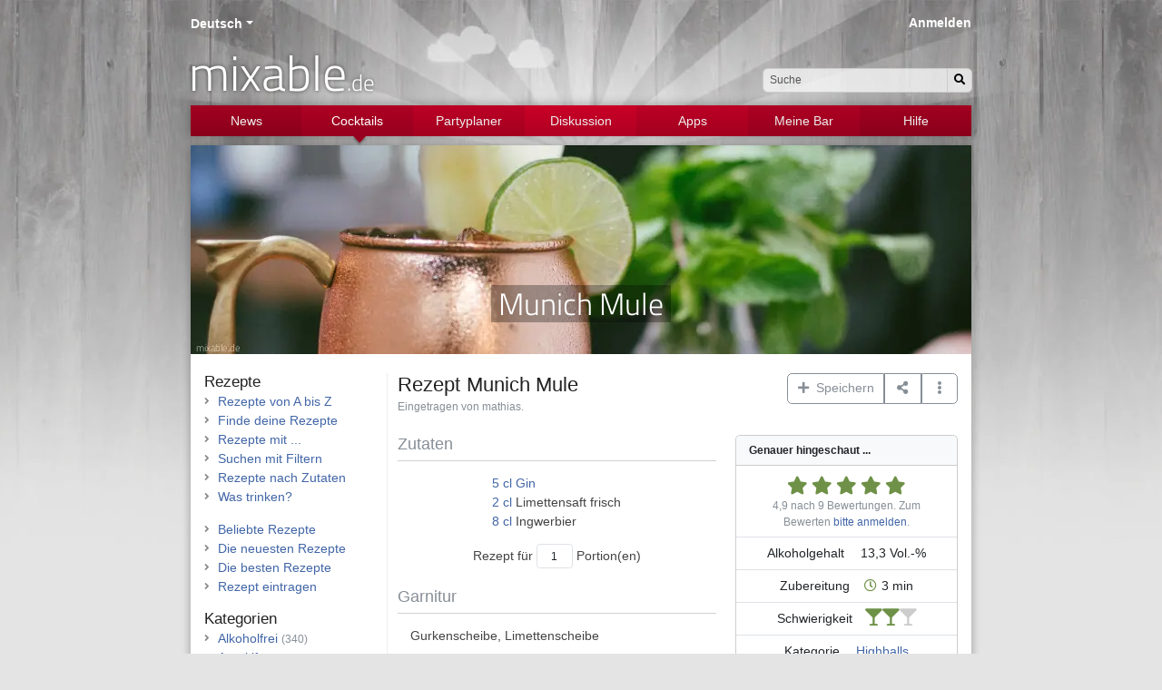

--- FILE ---
content_type: text/html; charset=UTF-8
request_url: https://www.mixable.de/recipes/view/munich-mule
body_size: 8347
content:
<!DOCTYPE html>
<html class="no-js" lang="de">
    <head>
        <meta charset="utf-8">        <meta http-equiv="X-UA-Compatible" content="IE=edge">
        <meta name="viewport" content="width=device-width, initial-scale=1, shrink-to-fit=no">
        
        <title>Rezept: Munich Mule, Cocktails &amp; Drinks | mixable.de</title>
        <meta name="apple-itunes-app" content="app-id=668302583">
        <meta lang="de" name="description" content="Rezept: Munich Mule - Moscow Mule Variante. Zutaten: Gin, Limettensaft frisch, Ingwerbier. Weitere Informationen: Garnitur, Glas, Zubereitung, ..."><meta lang="de" name="keywords" content="Cocktail, Rezept, Munich Mule, Highballs, Moscow Mule Variante"><link href="https://www.mixable.de/recipes/view/munich-mule" rel="canonical"><meta rel="alternate" href="https://www.mixable.de/recipes/view/munich-mule" hreflang="de"><meta rel="alternate" href="https://www.mixable.app/recipes/view/munich-mule" hreflang="en"><meta rel="alternate" href="https://www.mixable.app/recipes/view/munich-mule" hreflang="x-default"><meta property="og:site_name" content="mixable.de"><meta property="og:locale" content="de_DE"><meta property="og:title" content="Rezept: Munich Mule"><meta property="og:description" content="Rezept: Munich Mule - Moscow Mule Variante. Weitere Informationen: Garnitur, Glas, Zubereitung, ..."><meta property="og:image" content="https://www.mixable.de/img/thumbs/share/recipes-1958.jpg">
        <link rel="search" type="application/opensearchdescription+xml" title="mixable.de" href="/mixable-search.xml">
        <link rel="shortcut icon" href="/favicon.ico">
        <link rel="apple-touch-icon" href="/touch-icon.png">
        <link rel="apple-touch-icon" sizes="76x76" href="/touch-ipad.png">
        <link rel="apple-touch-icon" sizes="120x120" href="/touch-iphone-retina.png">
        <link rel="apple-touch-icon" sizes="152x152" href="/touch-ipad-retina.png">

                <link rel="preload" as="image" href="/img/layout/bg_header.webp">
        <link rel="preload" as="image" href="/img/layout/bg_other.webp">
        <link rel="preload" as="font" href="https://cdn.mixable.de/fonts/Titillium-Web-300.woff" crossorigin="anonymous">
        <link rel="preload" as="font" href="https://cdn.mixable.de/fonts/fa-regular-400.woff2" crossorigin="anonymous">
        <link rel="preload" as="font" href="https://cdn.mixable.de/fonts/fa-brands-400.woff2" crossorigin="anonymous">
        <link rel="preload" as="font" href="https://cdn.mixable.de/fonts/fa-solid-900.woff2" crossorigin="anonymous">

                        <link rel="stylesheet" href="//cdn.mixable.de/css/font-awesome-5.min.css"><link rel="stylesheet" href="//cdn.mixable.de/css/font-Titillium-Web-300.css"><link rel="stylesheet" href="//cdn.mixable.de/css/animate-3.5.1.min.css"><link rel="stylesheet" href="/www/css/bootstrap.min.css?1720511509"><link rel="stylesheet" href="/www/css/site.css?1722196290">
        <script src="//cdn.mixable.de/js/modernizr-3.5.0.min.js"></script>
        <script async src="https://pagead2.googlesyndication.com/pagead/js/adsbygoogle.js?client=ca-pub-1898972609048004" crossorigin="anonymous"></script>
        <script type="application/ld+json">{"@context":"https://schema.org/","@type":"Recipe","name":"Munich Mule","author":{"@type":"Person","name":"mathias"},"description":"Moscow Mule Variante","keywords":"Highballs, Moscow Mule Variante","image":"https://www.mixable.de/img/thumbs/share/recipes-1958.jpg","recipeYield":1,"recipeInstructions":[{"@type":"HowToStep","text":"Einige Eisw\u00fcrfel in ein Glas geben.","url":"https://www.mixable.de/recipes/view/munich-mule#step1"},{"@type":"HowToStep","text":"Limettensaft, Wodka und Ginger Beer auff\u00fcllen.","url":"https://www.mixable.de/recipes/view/munich-mule#step2"},{"@type":"HowToStep","text":"Leicht verr\u00fchren.","url":"https://www.mixable.de/recipes/view/munich-mule#step3"}],"prepTime":"PT3M","cookTime":"PT0M","recipeCategory":"Highballs","aggregateRating":{"@type":"AggregateRating","worstRating":0,"bestRating":5,"ratingValue":"4,9","ratingCount":9},"recipeIngredient":["5 cl Gin","2 cl Limettensaft frisch","8 cl Ingwerbier"]}</script>    </head>
    <body>
        <div id="window">
            <a id="top"></a>
            <div id="page">

                <div class="page-container">
                    <header class="container">
                        <div id="locales" class="header"><div id="localesDropdown" class="dropdown  btn-group " role="group" ><div id="localesDropdownToggle" class="dropdown-toggle  a" data-bs-toggle="dropdown" aria-haspopup="true" aria-expanded="false" role="button">Deutsch</div><div class="dropdown-menu  " role="menu" aria-labelledby="localesDropdownToggle"><span class="dropdown-header">Sprache ändern ...</span><a href="https://www.mixable.app/recipes/view/munich-mule" class="dropdown-item">English</a></div></div></div><div id="search">
    <form id="quicksearch-form" role="search" action="/search" method="get" accept-charset="utf-8">
        <div class="d-none d-md-block">
            <div class="input-group">
                <input type="text" class="form-control form-control-sm rounded-start" placeholder="Suche" name="q" id="quick-q">
                <button class="input-group-text btn btn-light btn-sm rounded-end" type="submit" aria-label="Suchen"><i class="fas fa-search"></i></button>
            </div>
        </div>
        <div class="d-inline-block d-md-none">
            <button class="btn btn-light btn-sm rounded" type="submit" aria-label="Suchen"><i class="fas fa-search"></i></button>
        </div>
        <input type="hidden" name="in" value="all">
        </form></div>
<div id="logo">
    <a href="/">mixable<small>.de</small></a></div>
<div id="login" class="header"><a href="/login">Anmelden</a></div>
                        <nav class="navbar navbar-dark navbar-expand-md navbar-mixable"><button class="navbar-toggler w-100 text-start m-0" data-bs-toggle="collapse" data-bs-target="#navbar-mixable-toggle" aria-label="Toggle navigation">
                <span class="navbar-toggler-icon"></span>
                <span class="nav-active-collapsed">Cocktails</span>
            </button><div class="collapse navbar-collapse" id="navbar-mixable-toggle"><ul class="navbar-nav"><li id="nav-1" class="nav-item"><a href="/" class="nav-link">News</a></li><li id="nav-2" class="nav-item active triangle"><a href="/cocktails" class="nav-link">Cocktails</a></li><li id="nav-3" class="nav-item"><a href="/planner" class="nav-link">Partyplaner</a></li><li id="nav-4" class="nav-item"><a href="/discuss" class="nav-link">Diskussion</a></li><li id="nav-5" class="nav-item"><a href="/applications" class="nav-link">Apps</a></li><li id="nav-6" class="nav-item"><a href="/account" class="nav-link">Meine Bar</a></li><li id="nav-7" class="nav-item"><a href="/docs" class="nav-link">Hilfe</a></li></ul></div></nav>                    </header>
                    <main class="container ">
                                                <script>var _userUnit = null;</script>        <div id="carousel-event" class="header-banner carousel slide" data-ride="carousel">
            <div class="carousel-inner">
                                    <div class="carousel-item active">
                        <div class="header-img">
                            <img src="/img/thumbs/header-sm/415.webp?1768470013" loading="lazy" class="d-block d-md-none" srcset="/img/thumbs/header-sm@2x/415.webp 2x" data-toggle="lightbox" data-gallery="headerLightboxSm" data-title="Munich Mule" data-src="/img/thumbs/lightbox/415.webp" data-footer="Bildnachweis: Shangyou Shi / unsplash / &lt;a href=&#039;https://unsplash.com/photos/cowxzwjACug&#039;&gt;unsplash.com&lt;/a&gt;" alt=""><img src="/img/thumbs/header/415.webp?1768025763" loading="lazy" class="d-none d-md-block" srcset="/img/thumbs/header@2x/415.webp 2x" data-toggle="lightbox" data-gallery="headerLightbox" data-title="Munich Mule" data-src="/img/thumbs/lightbox/415.webp" data-footer="Bildnachweis: Shangyou Shi / unsplash / &lt;a href=&#039;https://unsplash.com/photos/cowxzwjACug&#039;&gt;unsplash.com&lt;/a&gt;" alt="">                        </div>
                        <div class="carousel-caption">
                            <div class="h1">
                                Munich Mule                            </div>
                                                    </div>
                    </div>
                                </div>

                    </div><br>
        <div class="row">

    <div class="col-md-9 col-12 order-md-2">

        <div class="row">
            <div class="col">
                <h1 class="infohead d-flex">
                    <span class="pe-2">Rezept</span>
                    Munich Mule                                    </h1>
                <span class="text-secondary small">Eingetragen von mathias.</span> 
            </div>
            <div class="col-12 col-md-auto text-end">

                <div class="btn-group mt-3 mt-md-0" role="group">
                    <div id="listActions1958" class="dropdown  btn-group hidden-in-static" role="group" ><div id="listActions1958Toggle" class="dropdown-toggle no-toggle btn btn-outline-secondary" data-bs-toggle="dropdown" aria-haspopup="true" aria-expanded="false" role="button" aria-label="Aktionen"><i class="fas fa-plus"></i>&nbsp;&nbsp;Speichern</div><div class="dropdown-menu  " role="menu" aria-labelledby="listActions1958Toggle"><div id="rcpelst1958"><a href="#" class="dropdown-item"><i class="far fa-square fa-fw" style="color:#ddd"></i> Auf Cocktailkarte setzen</a></div></div></div>                    <div class="btn-group">
                        <button class="btn btn-outline-secondary dropdown-toggle no-toggle" id="dropDownAdd" data-bs-toggle="dropdown" aria-label="Teilen auf ..."><i class="fas fa-share-alt fa-fw"></i></button>
                        <div class="dropdown-menu" role="menu" aria-labelledby="dropDownAdd">
                            <span class="dropdown-header">Teilen auf ...</span>
                            <a class="dropdown-item" href="http://twitter.com/home?status=Rezept%3A+Munich+Mule+-+https%3A%2F%2Fwww.mixable.de%2Frecipes%2Fview%2Fmunich-mule" target="_blank"><i class="fab fa-twitter fa-fw"></i> Twitter</a>
                            <a class="dropdown-item" href="https://www.facebook.com/sharer/sharer.php?u=https://www.mixable.de/recipes/view/munich-mule" target="_blank"><i class="fab fa-facebook fa-fw"></i> Facebook</a>
                            <a class="dropdown-item" href="http://pinterest.com/pin/create/button/?url=https://www.mixable.de/recipes/view/munich-mule&amp;media=https://www.mixable.de/img/thumbs/share/recipes-1958.jpg&amp;description=Rezept%3A+Munich+Mule" target="_blank"><i class="fab fa-pinterest fa-fw"></i> Pinterest</a>
                            <a class="dropdown-item" href="mailto:?subject=Rezept%3A+Munich+Mule&amp;body=https://www.mixable.de/recipes/view/munich-mule"><i class="far fa-envelope fa-fw"></i> Email</a>
                        </div>
                    </div>
                    <div id="listActions" class="dropdown  btn-group " role="group" ><div id="listActionsToggle" class="dropdown-toggle no-toggle btn btn-outline-secondary" data-bs-toggle="dropdown" aria-haspopup="true" aria-expanded="false" role="button" aria-label="Aktionen"><i class="fas fa-ellipsis-v fa-fw"></i></div><div class="dropdown-menu  " role="menu" aria-labelledby="listActionsToggle"><a href="/recipes/like/munich-mule" class="dropdown-item">Ähnliche Rezepte</a><div class="dropdown-divider"></div><div class="dropdown-header">Gehe zu ...</div><a href="/account/recipes/tagged/1" class="dropdown-item">Meinen Favoriten</a><a href="/recipelists/edit" class="dropdown-item">Meiner Cocktailkarte</a><div class="dropdown-header">Rezeptdaten</div><a href="/contact/bugreport" class="dropdown-item">Fehler melden</a></div></div>                </div>

            </div>
        </div>
        <br>

        <div class="row mb-3">
            <div class="col-12 col-md-7 mb-2">

                <h2 class="text-secondary fs-5 fw-normal">Zutaten</h2>
                <hr class="mt-0">
                <div class="d-flex justify-content-center">
                    <div>
                        <a data-q="5" data-u="1" class="unit convert" id="u1958_0"><span class="value">5</span> <span class="type">cl</span></a> <a href="/ingredients/view/gin">Gin</a><br><a data-q="2" data-u="1" class="unit convert" id="u1958_1"><span class="value">2</span> <span class="type">cl</span></a> Limettensaft frisch<br><a data-q="8" data-u="1" class="unit convert" id="u1958_2"><span class="value">8</span> <span class="type">cl</span></a> Ingwerbier<script>var _units = {"1":{"unit":"cl","name":"Zentiliter","ref":"1.000"},"2":{"unit":"ml","name":"Milliliter","ref":"0.100"},"9":{"unit":"oz","name":"Fluid Ounce","ref":"2.957"},"7":{"unit":"l","name":"Liter","ref":"100.000"}};</script><div id="subUnits" class="dropdown  btn-group " role="group" ><div id="subUnitsToggle" class="dropdown-toggle no-toggle " data-bs-toggle="dropdown" aria-haspopup="true" aria-expanded="false" role="button" aria-label="Einheit anpassen ..."></div><div class="dropdown-menu  " role="menu" aria-labelledby="subUnitsToggle"><div class="dropdown-header">Einheit anpassen ...<a href="/units" class="float-end" title="Verwendete Barmaße"><i class="far fa-question-circle action"></i></a></div><a href="/recipes/view/munich-mule" id="subUnitsAction1" class="dropdown-item">cl (Zentiliter)</a><a href="/recipes/view/munich-mule" id="subUnitsAction2" class="dropdown-item">ml (Milliliter)</a><a href="/recipes/view/munich-mule" id="subUnitsAction3" class="dropdown-item">oz (Fluid Ounce)</a><a href="/recipes/view/munich-mule" id="subUnitsAction4" class="dropdown-item">l (Liter)</a><div class="dropdown-divider"></div><a href="/recipes/view/munich-mule" id="subUnitsAction6" class="dropdown-item">Einheiten zurücksetzen</a></div></div>                    </div>
                </div>
                <div id="yield-input" class="d-none d-flex justify-content-center mt-3">
                    <div>
                        Rezept für <input id="yield" type="number" min="1" max="100" step="1" data-yield="1" value="1" class="form-control form-number-only form-control-sm text-center d-inline" style="width:40px;" aria-label="Anzahl Portionen"> Portion(en)                    </div>
                </div>

                                    <h2 class="text-secondary fs-5 fw-normal mt-4">Garnitur</h2>
                    <hr class="mt-0">
                    <div class="ps-3">Gurkenscheibe, Limettenscheibe</div>
                
                <h2 class="text-secondary fs-5 fw-normal mt-4">Glas</h2>
                <hr class="mt-0">
                <div class="ps-3">Kupferbecher</div>

                <br class="d-md-none">
            </div>
            <div class="col-12 col-md-5 mb-3">
                <div class="card bg-light">
                    <div class="card-header bg-light small fw-bold">Genauer hingeschaut ...</div>
                    <ul class="list-group list-group-flush">
                        <li class="list-group-item text-center">
                            <div id="rating-form-recipes-1958" style="--tint-color:#6e9147"><div class="rating " title="Bewertung: 4.9 von 5."><span class="rating-star checked"></span><span class="rating-star checked"></span><span class="rating-star checked"></span><span class="rating-star checked"></span><span class="rating-star checked"></span></div><div class="text-secondary small"><span class="rating-result">4,9 nach 9 Bewertungen.</span> Zum Bewerten <a href="/login">bitte anmelden</a>.</div></div><script>var ratingIsPossible = false;</script>                        </li>
                                                    <li class="list-group-item text-center">
                                <span class="me-3">Alkoholgehalt</span> <span class="text-nowrap">13,3 Vol.-%</span>                            </li>
                                                                            <li class="list-group-item text-center text-nowrap">
                                <span class="me-3">Zubereitung</span><i class="far fa-clock fa-fw text-primary"  style="color:#6e9147 !important"></i>&nbsp;3 min                            </li>
                                                                                                    <li class="list-group-item text-center" style="--tint-color: #6e9147">
                                <span class="me-3">Schwierigkeit</span><span title="normal" class="skill"><i class="fas fa-glass-martini fa-lg text-primary"></i><i class="fas fa-glass-martini fa-lg text-primary"></i><i class="fas fa-glass-martini fa-lg text-secondary"></i></span>                            </li>
                                                                            <li class="list-group-item text-center">
                                <span class="me-3">Kategorie</span>
                                <span class="text-nowrap"><a href="/recipecategories/view/highballs">Highballs</a></span>
                            </li>
                                            </ul>
                </div>
            </div>
        </div>

        <script async src="https://pagead2.googlesyndication.com/pagead/js/adsbygoogle.js?client=ca-pub-1898972609048004"
        crossorigin="anonymous"></script>
<ins class="adsbygoogle"
     style="display:block; text-align:center;"
     data-ad-layout="in-article"
     data-ad-format="fluid"
     data-ad-client="ca-pub-1898972609048004"
     data-ad-slot="8710089874"></ins>
<script>
    (adsbygoogle = window.adsbygoogle || []).push({});
</script>

        <div class="row mb-3">
            <div class="col-12"><h2 class="text-secondary fs-5 fw-normal mt-4">Zubereitung</h2><hr class="mt-0"><div class="d-flex justify-content-center"><ol class="instructions" style="--tint-color: #6e9147;"><li><a name="step1"></a>Einige Eiswürfel in ein Glas geben.</li><li><a name="step2"></a>Limettensaft, Wodka und Ginger Beer auffüllen.</li><li><a name="step3"></a>Leicht verrühren.</li></ol></div></div>        </div>

        
                
        <hr>
                    <div class="row small">
                <div class="col-12 text-end text-secondary">
                    Quelle:
                    <a href="http://mixology.eu/trends_und_innovation/munich-mule-cocktail/" target="_blank" class="extern">http://mixology.eu/trends_und_innovation/munich-mule-cocktail/</a>                </div>
            </div>
        
        
        <div class="clearfix">
    <form method="post" accept-charset="utf-8" id="comment" action="/recipes/view/munich-mule#comment"><div style="display:none;"><input type="hidden" name="_csrfToken" value="WFncWwqdBrC6OSdzhlEqOV/SUS978F9gZT1rQEx8JnsUJxd30Qrjog3GhAnDSXGJhnpWTQzcrD99GIXbf05zG5VywAbhrmwvaORjTE/APlADWw0ldR5EQnIVc0fpMtWSOfK9bKUoQr6yGGJ9aOqYBg=="></div><div class="h3">Kommentar schreiben</div>
<div class="d-flex mt-4" id="comment-input">
    <div class="flex-shrink-0"><img src="/img/gravatar.jpg?1708984845" class="rounded-circle me-3" style="width:40px;height:40px;" alt="Gravatar"></div>    <div class="flex-grow-1 ms-3">
        <input type="hidden" name="model" value="Recipes"><input type="hidden" name="foreign_key" value="1958"><input type="hidden" name="parent_id">        <div id="comment-reply-to" class="alert alert-info alert-dismissible d-none" role="alert">
            <span class="msg">-</span>
            <button type="button" class="btn-close" data-dismiss="alert" aria-label="Close">
            </button>
        </div>
        <div class="mb-3 textarea required"><textarea name="content" placeholder="Kommentar schreiben" required="required" class="form-control" data-validity-message="Gib deinen Kommentar ein." oninvalid="this.setCustomValidity(&#039;&#039;); if (!this.value) this.setCustomValidity(this.dataset.validityMessage)" oninput="this.setCustomValidity(&#039;&#039;)" id="content" aria-label="Kommentar schreiben" rows="5"></textarea></div>            <div class="row">
                <div class="col-sm-6 col-12">
                    <div class="mb-3 text required"><label class="form-label" for="name">Name</label><input type="text" name="name" required="required" class="form-control" data-validity-message="Gib einen Namen ein." oninvalid="this.setCustomValidity(&#039;&#039;); if (!this.value) this.setCustomValidity(this.dataset.validityMessage)" oninput="this.setCustomValidity(&#039;&#039;)" id="name" maxlength="255"></div>                </div>
                <div class="col-sm-6 col-12">
                    <div class="mb-3 email required"><label class="form-label" for="email">Email <small class="text-secondary">(wird nicht angezeigt)</small></label><input type="email" name="email" required="required" class="form-control" data-validity-message="Gib eine E-Mail-Adresse ein." oninvalid="this.setCustomValidity(&#039;&#039;); if (!this.value) this.setCustomValidity(this.dataset.validityMessage)" oninput="this.setCustomValidity(&#039;&#039;)" id="email" maxlength="255"></div>                </div>
            </div>
                        <div class="row">
                <div class="col-md-9 col-12 text-secondary small">
                    Dein Kommentar wird erst angezeigt, wenn dieser von einem Moderator freigegeben wurde. Möchtest du den Kommentar ohne Verzögerung veröffentlichen, dann melde dich mit deinen Benutzerdaten an. <a href="/login">Anmelden &#187;</a>                </div>
                <div class="col-md-3 col-12 form-submit">
                    <button type="submit" class="btn btn-outline-secondary btn-fw">Kommentieren</button>                </div>
            </div>
                </div>
</div>
</form></div>
    </div>
    <div class="col-md-3 col-bordered order-md-1">
        <hr class="d-block d-md-none">
    <div class="row">
    <div class="col-6 col-sm-6 col-md-12">
        <a href="/cocktails" class="h5">Rezepte</a>        <ul class="list-styled">
            <li><a href="/recipes">Rezepte von A bis Z</a></li>
            <li><a href="/recipes/finder">Finde deine Rezepte</a></li>
            <li><a href="/recipes/contain">Rezepte mit ...</a></li>
            <li><a href="/recipes/filter">Suchen mit Filtern</a></li>
            <li><a href="/recipesearch">Rezepte nach Zutaten</a></li>
            <li><a href="/recipes/suggest">Was trinken?</a></li>
        </ul>
        <ul class="list-styled">
            <li><a href="/recipes/trending">Beliebte Rezepte</a></li>
            <li><a href="/recipes/news">Die neuesten Rezepte</a></li>
            <li><a href="/recipes/toprated/total">Die besten Rezepte</a></li>
            <li><a href="/recipes/add">Rezept eintragen</a></li>
        </ul>

        <div class="d-block d-md-none">            <div class="h5">Zutaten</div>
            <ul class="list-styled">
                <li><a href="/glossary/all">Barlexikon</a></li>
                <li><a href="/ingredients/topten">Die Wichtigsten</a></li>
                <li><a href="/contact/missing-ingredient">Zutat vorschlagen</a></li>
            </ul>
        </div>

    </div>
    <div class="col-6 col-sm-6 col-md-12 float-end">
        <a href="/cocktails" class="h5">Kategorien</a>        <ul class="list-styled">
            <li><a href="/recipes/index/alkoholfrei">Alkoholfrei</a>&nbsp;<span class="text-secondary small">(340)</span>
</li><li><a href="/recipes/index/aperitifs">Aperitifs</a>&nbsp;<span class="text-secondary small">(44)</span>
</li><li><a href="/recipes/index/bowlen">Bowlen</a>&nbsp;<span class="text-secondary small">(9)</span>
</li><li><a href="/recipes/index/caipirinhas">Caipirinhas</a>&nbsp;<span class="text-secondary small">(43)</span>
</li><li><a href="/recipes/index/cocktails">Cocktails</a>&nbsp;<span class="text-secondary small">(561)</span>
</li><li><a href="/recipes/index/coladas">Coladas</a>&nbsp;<span class="text-secondary small">(35)</span>
</li><li><a href="/recipes/index/digestifs">Digestifs</a>&nbsp;<span class="text-secondary small">(12)</span>
</li><li><a href="/recipes/index/fancy-drinks">Fancy Drinks</a>&nbsp;<span class="text-secondary small">(174)</span>
</li><li><a href="/recipes/index/flips-egg-nogs">Flips, Egg Nogs</a>&nbsp;<span class="text-secondary small">(12)</span>
</li><li><a href="/recipes/index/highballs">Highballs</a>&nbsp;<span class="text-secondary small">(32)</span>
</li><li><a href="/recipes/index/hot-drinks">Hot Drinks</a>&nbsp;<span class="text-secondary small">(36)</span>
</li><li><a href="/recipes/index/likoere">Liköre</a>&nbsp;<span class="text-secondary small">(1)</span>
</li><li><a href="/recipes/index/limonaden">Limonaden</a>&nbsp;<span class="text-secondary small">(3)</span>
</li><li><a href="/recipes/index/longdrinks">Longdrinks</a>&nbsp;<span class="text-secondary small">(356)</span>
</li><li><a href="/recipes/index/martinis">Martinis</a>&nbsp;<span class="text-secondary small">(47)</span>
</li><li><a href="/recipes/index/milchshakes">Milchshakes</a>&nbsp;<span class="text-secondary small">(39)</span>
</li><li><a href="/recipes/index/sektcocktails">Sektcocktails</a>&nbsp;<span class="text-secondary small">(68)</span>
</li><li><a href="/recipes/index/shooter">Shooter</a>&nbsp;<span class="text-secondary small">(94)</span>
</li><li><a href="/recipes/index/smoothies">Smoothies</a>&nbsp;<span class="text-secondary small">(23)</span>
</li><li><a href="/recipes/index/sours-fizzes-collins">Sours, Fizzes, Collins</a>&nbsp;<span class="text-secondary small">(116)</span>
</li><li><a href="/recipes/index/teecocktails">Teecocktails</a>&nbsp;<span class="text-secondary small">(5)</span>
</li><li><a href="/recipes/index/tropical-drinks">Tropical Drinks</a>&nbsp;<span class="text-secondary small">(127)</span>
</li>        </ul>
        <ul class="list-styled">
            <li><a href="/recipes/archive">Archivierte Rezepte</a></li>
        </ul>
    </div>
    <div class="d-none d-md-block col-sm-6 col-md-12">        <div class="h5">Zutaten</div>
        <ul class="list-styled">
            <li><a href="/glossary/all">Barlexikon</a></li>
            <li><a href="/ingredients/topten">Die Wichtigsten</a></li>
            <li><a href="/contact/missing-ingredient">Zutat vorschlagen</a></li>
        </ul>
    </div>
</div>
</div>
</div>
                    </main>
                    <footer class="container">
                        <div class="row text-secondary d-print-none">
    <div class="col-md-6">
        <div class="row">
            <div class="col-6 justify-content-start">
                <p class="fw-bold"><a href="/" class="link-secondary">Mixable</a></p>
                <p>
                    <a href="/cocktails" class="link-secondary">Cocktails & Drinks</a><br>
                    <a href="/recipes" class="link-secondary">Rezepte von A bis Z</a><br>
                    <a href="/events" class="link-secondary">Verschiedene Anlässe</a><br>
                    <a href="/glossary" class="link-secondary">Barlexikon</a><br>
                    <a href="/discuss" class="link-secondary">Diskussionen</a><br>
                </p>
            </div>
            <div class="col-6 justify-content-start">
                <p class="fw-bold"><a href="/planner" class="link-secondary">Partyplaner</a></p>
                <p>
                    <a href="/account" class="link-secondary">Meine Bar</a><br>
                    <a href="/inventories/edit" class="link-secondary">Barbestand verwalten</a><br>
                    <a href="/recipesearch" class="link-secondary">Rezeptsuche</a><br>
                    <a href="/recipelists/edit" class="link-secondary">Cocktailkarte erstellen</a><br>
                    <a href="/shoppinglists" class="link-secondary">Einkaufszettel</a><br>
                </p>
            </div>
        </div>
    </div>
    <div class="col-md-6">
        <div class="row">
            <div class="col-6 justify-content-start">
                <p class="fw-bold">Über</p>
                <p>
                    <a href="/pages/impressum" class="link-secondary">Impressum</a><br>
                    <a href="/pages/terms-of-use" class="link-secondary">Datenschutzerklärung</a><br>
                    <a href="/contact" class="link-secondary">Kontakt</a><br>
                    <a href="/contact/bugreport" class="link-secondary">Fehler melden</a><br>
                    <br>
                    <a href="https://twitter.com/mixable" target="_blank" rel="nofollow" class="link-secondary social-twitter" aria-label="Twitter"><i class="fab fa-lg fa-twitter-square me-2"></i></a><a href="https://www.pinterest.com/mixbar/" target="_blank" rel="nofollow" class="link-secondary social-pinterest" aria-label="Pinterest"><i class="fab fa-lg fa-pinterest-square me-2"></i></a>                </p>
            </div>
            <div class="col-6 justify-content-start">
                <p class="fw-bold">Apps</p>
                <p>
                    <a href="https://apps.apple.com/de/app/mixable/id668302583" target="_blank"><img src="/img/layout-content/app_store_apple_de.svg?1708984845" class="mb-2" alt="Apple AppStore" style="height:40px; width:135px;" loading="lazy"></a>                    <a href="https://play.google.com/store/apps/details?id=de.mixable.mixable" target="_blank"><img src="/img/layout-content/app_store_google_de.svg?1708984845" class="mb-2" alt="Google Play Store" style="margin:-10px; height:60px; width:155.2px;" loading="lazy"></a>                </p>
            </div>
        </div>
    </div>
</div>
                        <div class="text-secondary text-center small">
                            &copy; 2008&#8211;2026 mixable.de<br>Bildnachweis:  Shangyou Shi / unsplash / <a href="https://unsplash.com/photos/cowxzwjACug">unsplash.com</a>                        </div>
                    </footer><br>
                </div>
            </div>
        </div>
        <div id="notification" class="toast-container position-fixed p-3 top-0 start-50 translate-middle-x"></div><script src="//cdn.mixable.de/js/numeral.min.js"></script><script src="//cdn.mixable.de/js/numeral-locales/de.min.js"></script><script src="/js/recipes.min.js?1708984846"></script><script src="//cdn.mixable.de/js/bootstrap-5.2.2.bundle.min.js"></script><script src="//cdn.mixable.de/js/bs5-lightbox.min.js"></script><script src="//code.jquery.com/jquery-2.2.1.min.js"></script><script>window.jQuery || document.write('<script src="//cdn.mixable.de/js/jquery-2.2.1.min.js"><\/script>')</script><script src="/js/form/autocomplete.js?1708984846"></script><script>$(document).ready(function() {
            numeral.locale("de");
        });</script><script>
                const tooltipTriggerList = document.querySelectorAll('[data-bs-toggle="tooltip"]')
                const tooltipList = [...tooltipTriggerList]
                    .map(tooltipTriggerEl => new bootstrap.Tooltip(tooltipTriggerEl))
            </script><script>$(document).ready(function() {
    RecipesUnits.init();
    RecipesUnits.convert(_userUnit);
});</script><script src="//cdn.mixable.de/js/jquery-blockui.min.js"></script><script>$(document).ready(function() {
    $("#rcpelst1958").attr("data-value", 0);
    $("#rcpelst1958").click(function() {
        var innerHtml = null;
        var request;
        if ($("#rcpelst1958").attr("data-value") == 0) {
            request = decodeURIComponent("/recipelists/add/1958");
            innerHtml = '<a href="#" class="dropdown-item"><i class="fas fa-check fa-fw"></i> Auf Cocktailkarte setzen</a>';
            $("#rcpelst1958").attr("data-value", 1);
        }
        else {
            request = decodeURIComponent("/recipelists/remove/1958");
            innerHtml = '<a href="#" class="dropdown-item"><i class="far fa-square fa-fw" style="color:#ddd"></i> Auf Cocktailkarte setzen</a>';
            $("#rcpelst1958").attr("data-value", 0);
        }
        $("#rcpelst1958").block();
        $.ajax({
            url: request,
            context: document.body,
            complete: function(jqXHR, textStatus) {
                if (textStatus != "success") {
                    console.log("$.ajax returns " + textStatus);
                }
                $("#rcpelst1958").html(innerHtml);
                $("#rcpelst1958").unblock();
            }
        });
        return false;
    });
});
</script><script src="/js/lib/core.min.js?1741355910"></script><script>var _ajaxLinkssubUnits = {"1":{"i":"subUnitsAction1","v":0,"u":1,"b":"subUnitsBlock","o":[{"r":"#","t":"<span class=\"fas fa-w float-end\"><\/span> cl (Zentiliter)","e":"RecipesUnits.convert(\"1\"); RecipesUnits.menuHide();"},{"r":"#","t":"<span class=\"fas fa-check fa-fw float-end\"><\/span> cl (Zentiliter)","e":"RecipesUnits.menuHide();"}]},"2":{"i":"subUnitsAction2","v":0,"u":1,"b":"subUnitsBlock","o":[{"r":"#","t":"<span class=\"fas fa-w float-end\"><\/span> ml (Milliliter)","e":"RecipesUnits.convert(\"2\"); RecipesUnits.menuHide();"},{"r":"#","t":"<span class=\"fas fa-check fa-fw float-end\"><\/span> ml (Milliliter)","e":"RecipesUnits.menuHide();"}]},"3":{"i":"subUnitsAction3","v":0,"u":1,"b":"subUnitsBlock","o":[{"r":"#","t":"<span class=\"fas fa-w float-end\"><\/span> oz (Fluid Ounce)","e":"RecipesUnits.convert(\"9\"); RecipesUnits.menuHide();"},{"r":"#","t":"<span class=\"fas fa-check fa-fw float-end\"><\/span> oz (Fluid Ounce)","e":"RecipesUnits.menuHide();"}]},"4":{"i":"subUnitsAction4","v":0,"u":1,"b":"subUnitsBlock","o":[{"r":"#","t":"<span class=\"fas fa-w float-end\"><\/span> l (Liter)","e":"RecipesUnits.convert(\"7\"); RecipesUnits.menuHide();"},{"r":"#","t":"<span class=\"fas fa-check fa-fw float-end\"><\/span> l (Liter)","e":"RecipesUnits.menuHide();"}]},"6":{"i":"subUnitsAction6","v":0,"u":1,"b":"subUnitsBlock","o":[{"r":"#","t":"Einheiten zur\u00fccksetzen","e":"RecipesUnits.convert(null); RecipesUnits.menuHide();"},{"r":"#","t":"Einheiten zur\u00fccksetzen","e":"RecipesUnits.convert(null); RecipesUnits.menuHide();"}]}}; this.jssubUnits = $.extend(true, {}, AjaxLinks); this.jssubUnits.init(_ajaxLinkssubUnits);</script><script>$(document).ready(function() {
    if (ratingIsPossible) {
        var rating = $("#rating-form-recipes-1958");
        $("#rating-form-recipes-1958 .rating-star").each(function(i) {
            var url = $(this).attr("href");
            $(this).bind("click", function(i) {
                rating.block();
                $.ajax({
                    url: url,
                    dataType: "json",
                    success: function(data) {
                        var label = "Bewertung: {points} von 5.";
                        $("#rating-form-recipes-1958 .rating").attr("title", label.replace("{points}", data.rating));

                        $("#rating-form-recipes-1958 .rating-result").animate({opacity:0}, 250, function() {
                            $("#rating-form-recipes-1958 .rating-result").html(data.rating_out + " " + data.result);
                            $("#rating-form-recipes-1958 .rating-result").animate({opacity:1}, 250, null);
                        });
                        $("#rating-form-recipes-1958 .rating-star").each(function(i) {
                            var v = Math.round(parseFloat(data.rating.replace(",",".")));
                            if ($(this).data("value") <= v) {
                                $(this).addClass("checked");
                            } else {
                                $(this).removeClass("checked");
                            }
                        });
                        rating.unblock();
                    },
                    complete: function() {
                        rating.unblock();
                    }
                });
                return false;
            });
        });
    }
});
</script><script src="/js/comments.js?1708984846"></script><script>const autocompleteQuickQ = Autocomplete.create({
            inputSelector:"#quick-q",
            datasetURL:"/search/suggest.json?in=all",
            onSelect: function (element, item) {
                if (element.url !== undefined) {
                    window.location.href = element.url;
                    return null;
                }
                document.forms["quicksearch-form"].submit();
            },
            fullWidth: false,
            
        });</script><script>
    var _paq = window._paq || [];
    _paq.push(['setDomains', ['*.www.mixable.de']]);
    _paq.push(['disableCookies']);
    _paq.push(['trackPageView']);
    _paq.push(['enableLinkTracking']);
    _paq.push(['enableHeartBeatTimer']);
    (function() {
        var u="//stats.mixable.media/";
        _paq.push(['setTrackerUrl', u+'matomo.php']);
        _paq.push(['setSiteId', '1']);
        var d=document, g=d.createElement('script'), s=d.getElementsByTagName('script')[0];
        g.type='text/javascript'; g.async=true; g.defer=true; g.src=u+'matomo.js'; s.parentNode.insertBefore(g,s);
    })();
</script>
<noscript><img src="//stats.mixable.media/matomo.php?idsite=1&rec=1" style="border:0;" alt=""></noscript>    </body>
</html>


--- FILE ---
content_type: text/javascript;charset=UTF-8
request_url: https://www.mixable.de/js/recipes.min.js?1708984846
body_size: 1863
content:

const RecipesForm={action:null,options:null,init:function(action){this.action=action;$('#'+action+'-0').bind('click',function(){$('#'+action+'-0').css('display','none');$('#'+action+'-1').css('display','block');RecipesForm.exec('filter-0');return false;});$('#'+action+'-1').bind('click',function(){$('#'+action+'-1').css('display','none');$('#'+action+'-0').css('display','block');RecipesForm.exec('filter-1');return false;});$(document).on('click','.preparation-add',function(e){e.preventDefault();var preparationForm=$('.preparation'),currentEntry=$(this).parents('.entry:first'),newEntry=$(currentEntry.clone()).appendTo(preparationForm);newEntry.find('input').val('');newEntry.find('input').focus();RecipesForm.updatePrepSteps();preparationForm.find('.entry:not(:last) .preparation-add').removeClass('preparation-add').addClass('preparation-remove').removeClass('btn-primary').addClass('btn-outline-secondary').html('<span class="fa fa-minus"></span>');});$(document).on('click','.preparation-remove',function(e){$(this).parents('.entry:first').remove();RecipesForm.updatePrepSteps();e.preventDefault();return false;});},updatePrepSteps:function(){const preparationForm=$('.preparation');preparationForm.find('.entry').each(function(index){let stepCount=$(this).find('.stepCount')
stepCount.html(index+1)
let stepValue=$(this).find('.stepValue')
stepValue.attr('id','recipes-preparations-'+index+'-preparation')
stepValue.attr('name','recipes_preparations['+index+'][preparation]')});},exec:function(action){const _form=this;switch(action){case'filter-1':case'filter-0':const selectTags=$('select.ingredient_id');if(_form.options==null){const firstSelect=selectTags.first();_form.options=Object.assign({},$(firstSelect)[0].selectize.options);}
selectTags.each(function(i,selectTag){const select=$(selectTag);const selectize=$(selectTag)[0].selectize;select.unbind('change');if(select.attr('data-selectize-items')===undefined){select.attr('data-selectize-items',selectize.items[0]);}
if(action==='filter-1'){const optionsLength=Object.keys(_form.options).length;for(let o=0;o<optionsLength;o++){const key=Object.keys(_form.options)[o];const option=_form.options[key];if(option.value.match(/-/i)){selectize.removeOption(option.value);}}
const selectedValue=select.attr('data-selectize-items');if(selectedValue!==''){selectize.addItem(selectedValue.match(/-/i)?selectedValue.replace(/-.*$/i,''):selectedValue,false);}}
if(action==='filter-0'){const optionsLength=Object.keys(_form.options).length;for(let n=0;n<optionsLength;n++){const key=Object.keys(_form.options)[n];const option=_form.options[key];if(option.value.match(/-/i)){selectize.addOption(option);}}
const selectedValue=select.attr('data-selectize-items');selectize.addItem(selectedValue,false);}
select.bind('change',function(){select.attr('data-selectize-items',selectize.items[0]);});});break;}}};const RecipesUnits={units:{},menu:null,unitTo:null,yieldGiven:1,yield:1,init:function(action){var _self=this;_self.units=_units;_self.menu=$('#subUnits');_self.unitTo=_units[0];_self.yieldGiven=parseInt($('#yield').data('yield'));_self.yield=parseInt($('#yield').val());if(isNaN(_self.yieldGiven)){_self.yieldGiven=1;}
if(isNaN(_self.yield)){_self.yield=1;}
$('a.unit.convert').each(function(n,unit){var type=$('#'+unit.id+' .type');var q=$(unit).attr('data-q');var quantity=parseFloat(q);if(!isNaN(quantity)&&quantity==q){$(unit).bind('click',function(){if(_self.menuIsHidden()){_self.menu.css({position:'absolute',left:$(type).position().left+$(type).outerWidth()+5,top:$(type).position().top});_self.menuShow();}});}});$(document).mouseup(function(e){if(_self.menu.has(e.target).length===0&&!_self.menuIsHidden()){_self.menuHide();}});if($('a.unit.convert').length==0){$('#yield-input').addClass('d-none');}else{$('#yield-input').removeClass('d-none');}
$('#yield').on('change',function(){_self.yield=parseInt($('#yield').val());if(isNaN(_self.yield)||_self.yield==''){_self.yield=_self.yieldGiven;}
if(_self.yield<0){_self.yield=0;}
if(_self.yield>100){_self.yield=100;}
$('#yield').val(_self.yield);_self.convert(_self.unitTo);});},convert:function(to){var _self=this;if(to==null){_self.unitTo=null;}else{_self.unitTo=to;}
var unitTo=_self.units[to];$('a.unit').each(function(n,unit){var q=$(unit).attr('data-q');var u=$(unit).attr('data-u');var showValue=q;var showUnit=$('#'+unit.id+' .type').text();var quantity=parseFloat(q);if(!isNaN(quantity)&&quantity==q){if($(unit).hasClass('convert')&&_self.unitTo!=null&&unitTo!=undefined){var unitFrom=_self.units[u];quantity=(q*parseFloat(unitFrom['ref']))/parseFloat(unitTo['ref'])*(_self.yield/_self.yieldGiven);showUnit=unitTo['unit'];}else{quantity=q*(_self.yield/_self.yieldGiven);if(_self.units[u]!=undefined){showUnit=_self.units[u]['unit'];}}
showValue=Math.round(quantity*10,1)/10;if(showValue==0){showValue=Math.round(quantity*100,1)/100;}
if(showValue==0){showValue=Math.round(quantity*1000,1)/1000;}
if(isNaN(showValue)){showValue=q;}
if(typeof numeral!=='undefined'){showValue=numeral(showValue).format('0[.][0000]');}
$('#'+unit.id+' .value').text(showValue);$('#'+unit.id+' .type').text(showUnit);}});},menuShow:function(){$('#subUnits .dropdown-menu').show();},menuHide:function(){$('#subUnits .dropdown-menu').hide();},menuIsHidden:function(){return!$('#subUnits .dropdown-menu').is(':visible');},};const RecipesDeck={init:function(){$('.recipe-deck').each(function(index){var deck=$(this);var slider=deck.find('.recipe-slider');var prev=deck.find('.recipe-deck-control-prev');prev.hide();prev.removeClass('d-none');var next=deck.find('.recipe-deck-control-next');next.hide();next.removeClass('d-none');RecipesDeck.updateControls(deck,$(slider)[0]);slider.on('scroll',function(e){RecipesDeck.updateControls(deck,e.target);});prev.on('click',function(e){var newPos=slider.scrollLeft()-deck.width();$(slider).animate({scrollLeft:newPos},400);});next.on('click',function(e){var newPos=slider.scrollLeft()+deck.width();$(slider).animate({scrollLeft:newPos},400);});$(window).on('resize',function(){RecipesDeck.updateControls(deck,$(slider)[0]);});});},updateControls:function(deck,slider){var deckWidth=deck.width();var prev=deck.find('.recipe-deck-control-prev');if(slider.scrollLeft<=0){if(prev.is(':visible')){prev.fadeOut(400);}}else{if(slider.scrollWidth>deckWidth){if(!prev.is(':visible')){prev.fadeIn(400);}}}
var next=deck.find('.recipe-deck-control-next');if(Math.round(slider.scrollLeft+deckWidth)>=Math.round(slider.scrollWidth)){if(next.is(':visible')){next.fadeOut(400);}}else{if(slider.scrollWidth>deckWidth){if(!next.is(':visible')){next.fadeIn(400);}}}}};

--- FILE ---
content_type: text/plain;charset=UTF-8
request_url: https://cdn.mixable.de/js/numeral-locales/de.min.js
body_size: 135
content:
!function(a,b){"function"==typeof define&&define.amd?define(["../numeral"],b):b("object"==typeof module&&module.exports?require("../numeral"):a.numeral)}(this,function(a){a.register("locale","de",{delimiters:{thousands:" ",decimal:","},abbreviations:{thousand:"k",million:"m",billion:"b",trillion:"t"},ordinal:function(a){return"."},currency:{symbol:"€"}})});